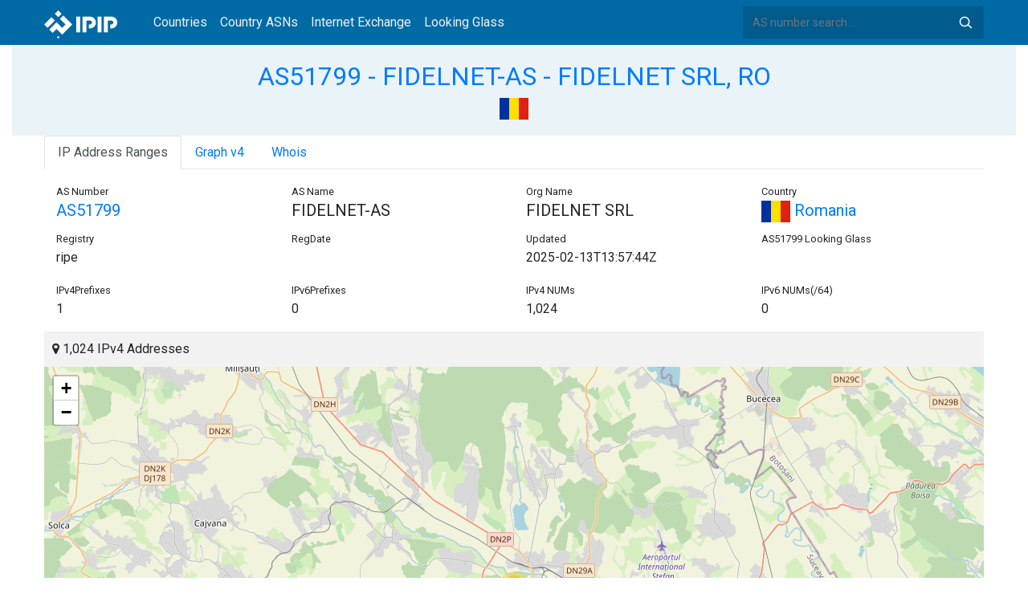

--- FILE ---
content_type: text/html; charset=utf-8
request_url: https://whois.ipip.net/AS51799
body_size: 5884
content:


<!doctype html>
<html lang="en">
<head>
    <meta charset="UTF-8" />
    <meta name="viewport" content="width=device-width, initial-scale=1, user-scalable=no">
    <meta http-equiv="X-UA-Compatible" content="IE=Edge,chrome=1">
    <meta name="google-site-verification" content="JudCK5c2jg8MJ8lawX6oWFRVXKs51w_CtnexqDxsjV8" />
    <title>AS51799 FIDELNET-AS - FIDELNET SRL, RO | IPIP.NET</title>
    <meta name="description" content="AS51799 FIDELNET-AS - FIDELNET SRL, RO Network Information, IP Address Ranges and Whois Details"/>
    
    <link href="//fonts.googleapis.com/css?family=Roboto" rel="stylesheet">
    <link href="/public/css/bootstrap.min.css" rel="stylesheet" type="text/css" />
    <link href="/public/css/tablesorter.min.css" rel="stylesheet" />

    <link rel="dns-prefetch" href="https://cdn.staticfile.org/">
    <link rel="prefetch" href="https://cdn.staticfile.org/font-awesome/4.7.0/css/font-awesome.css">
<body>
<style>
    .address-header {
        background: #eaf3f8;
        padding: 20px 0;
        text-align: center;
    }

    #myTabContent {
        margin-top: 15px;
    }

    .table tr th {
        font-size: 16px;
        padding: .75em;
    }
    .table tr td {
        font-size: 14px;
        padding: .75em;
    }
</style>
<style>
    header {
        position: relative;
        background: #006aa5;
        z-index: 15;
        top: 0;
        left: 0;
        width: 100%;
    }

    .header-searchbar {
        position: relative;
        width: 300px;
    }
    .header-searchbar input {
        border: 0;
        border-radius: 3px;
        font-size: 14px;
        height: 40px;
        padding: .595rem .75rem;
        background: #005a8c;
        color: #fff;
        width: 100%;
    }
    .header-searchbar input:focus{
        outline:0;
        background:#005381;
        color: #fff;
        box-shadow:none
    }
    .search-icon{
        position: absolute;
        font-size: 12px;
        text-indent: -999px;
        overflow: hidden;
        background-color: transparent;
        background-size: 22px;
        background-image: url('/public/images/search-icon-white.svg');
        background-position: 0 0;
        right: 12px;
        top: 9px;
        padding: 0;
        width: 22px;
        height: 22px;
    }
    #top-nav a.nav-link {
        color: #efefef;
    }
    div.container {
        max-width: 1200px;
    }
    #siteLogo {
        display: none;
    }
</style>
<header class="">
    <div class="to-fix-outer">
        <div class="header-inner">
            <nav class="navbar navbar-expand-md">
                <div class="container align-items-center">
                    <a class="logo" href="/" style="width: 120px; height: 30px;"><img id="siteLogo" src="" alt="Logo"></a>
                    <div class="collapse navbar-collapse" id="top-nav">
                        <ul class="navbar-nav ml-md-2">
                            <li class="nav-item"><a class="nav-link" href="/">Countries</a></li>
                            <li class="nav-item"><a class="nav-link" href="/countries">Country ASNs</a></li>
                            <li class="nav-item"><a class="nav-link" href="/ix/">Internet Exchange</a></li>
                            <li class="nav-item"><a class="nav-link" href="/looking-glass/">Looking Glass</a></li>
                        </ul>
                    </div>
                    <div class="header-searchbar">
                        <form action="/search/" method="get">
                            <input id="header-search-input" class="form-control" name="ip" type="text" value="" required="" placeholder="AS number search...">
                            <button class="btn search-icon" type="submit">Search</button>
                        </form>
                    </div>
                </div>
            </nav>
        </div>
    </div>
</header>

<style>
    .address-header {
        background: #eaf3f8;
        padding: 20px 0;
        text-align: center;
    }

    #myTabContent {
        margin-top: 15px;
    }
</style>

<link rel="stylesheet" href="https://cdn.staticfile.org/font-awesome/4.7.0/css/font-awesome.css">
<link rel="stylesheet" href="/public/css/leaflet.css" />

<style>
    .leaflet-cluster-anim .leaflet-marker-icon, .leaflet-cluster-anim .leaflet-marker-shadow {
        -webkit-transition: -webkit-transform 0.3s ease-out, opacity 0.3s ease-in;
        -moz-transition: -moz-transform 0.3s ease-out, opacity 0.3s ease-in;
        -o-transition: -o-transform 0.3s ease-out, opacity 0.3s ease-in;
        transition: transform 0.3s ease-out, opacity 0.3s ease-in;
    }

    .leaflet-cluster-spider-leg {
         
        -webkit-transition: -webkit-stroke-dashoffset 0.3s ease-out, -webkit-stroke-opacity 0.3s ease-in;
        -moz-transition: -moz-stroke-dashoffset 0.3s ease-out, -moz-stroke-opacity 0.3s ease-in;
        -o-transition: -o-stroke-dashoffset 0.3s ease-out, -o-stroke-opacity 0.3s ease-in;
        transition: stroke-dashoffset 0.3s ease-out, stroke-opacity 0.3s ease-in;
    }
    .marker-cluster-small {
        background-color: rgba(181, 226, 140, 0.6);
    }
    .marker-cluster-small div {
        background-color: rgba(110, 204, 57, 0.6);
    }

    .marker-cluster-medium {
        background-color: rgba(241, 211, 87, 0.6);
    }
    .marker-cluster-medium div {
        background-color: rgba(240, 194, 12, 0.6);
    }

    .marker-cluster-large {
        background-color: rgba(253, 156, 115, 0.6);
    }
    .marker-cluster-large div {
        background-color: rgba(241, 128, 23, 0.6);
    }

     
    .leaflet-oldie .marker-cluster-small {
        background-color: rgb(181, 226, 140);
    }
    .leaflet-oldie .marker-cluster-small div {
        background-color: rgb(110, 204, 57);
    }

    .leaflet-oldie .marker-cluster-medium {
        background-color: rgb(241, 211, 87);
    }
    .leaflet-oldie .marker-cluster-medium div {
        background-color: rgb(240, 194, 12);
    }

    .leaflet-oldie .marker-cluster-large {
        background-color: rgb(253, 156, 115);
    }
    .leaflet-oldie .marker-cluster-large div {
        background-color: rgb(241, 128, 23);
    }

    .marker-cluster {
        background-clip: padding-box;
        border-radius: 20px;
    }
    .marker-cluster div {
        width: 30px;
        height: 30px;
        margin-left: 5px;
        margin-top: 5px;

        text-align: center;
        border-radius: 15px;
        font: 12px "Helvetica Neue", Arial, Helvetica, sans-serif;
    }
    .marker-cluster span {
        line-height: 30px;
    }
</style>

<script src="/public/js/leaflet.js" type="text/javascript"></script>
<script src="/public/js/leaflet.markercluster.js" type="text/javascript"></script>
<div class="container-fluid">
    <div class="address-header">
        <div class="container">
            <h2><a href="/AS51799">AS51799 - FIDELNET-AS - FIDELNET SRL, RO</a></h2>
            <div>
            
                <a href="/countries/RO" title="Romania 1024 IPv4 Addresses"><img src="/public/flags/RO.svg" width="36px;" alt="Romania" /></a>
            
            </div>
        </div>
    </div>
</div>
<div class="container-fluid">
    <div class="container">
    <ul class="nav nav-tabs" id="myTab" role="tablist">

        <li class="nav-item">
            <a class="nav-link active" id="range-tab" data-toggle="tab" href="#range" role="tab" aria-controls="range" aria-selected="false">IP Address Ranges</a>
        </li>


        <li class="nav-item">
            <a class="nav-link" id="graph-tab" data-toggle="tab" href="#graph" role="tab" aria-controls="graph" aria-selected="false">Graph v4</a>
        </li>






    <li class="nav-item">
        <a class="nav-link" id="home-tab" data-toggle="tab" href="#whois" role="tab" aria-controls="whois" aria-selected="true">Whois</a>
    </li>
    </ul>
    <div class="tab-content" id="myTabContent">
        
        <div class="tab-pane fade show active" id="range" role="tabpanel" aria-labelledby="range-tab">
            <div class="container">
                <div class="row">
                    <div class="col-sm-3">
                        <small>AS Number</small>
                        <h5><a href="/AS51799" title="AS51799 FIDELNET SRL">AS51799</a> </h5>
                    </div>
                    <div class="col-sm-3">
                        <small>AS Name</small>
                        <h5>FIDELNET-AS</h5>
                    </div>
                    <div class="col-sm-3">
                        <small>Org Name</small>
                        <h5>FIDELNET SRL</h5>
                    </div>
                    <div class="col-sm-3">
                        <small>Country</small>
                        <h5><a href="/countries/RO"><img width="36px" src="/public/flags/RO.svg"/> Romania</a></h5>
                    </div>
                </div>
                <div class="row">
                    <div class="col-sm-3">
                        <small>Registry</small>
                        <p>ripe</p>
                    </div>
                    <div class="col-sm-3">
                        <small>RegDate</small>
                        <p></p>
                    </div>
                    <div class="col-sm-3">
                        <small>Updated</small>
                        <p>2025-02-13T13:57:44Z</p>
                    </div>
                    <div class="col-sm-3">
                        <small>AS51799 Looking Glass</small>
                        <h5></h5>
                    </div>
                </div>
                <div class="row">
                    <div class="col-sm-3">
                        <small>IPv4Prefixes</small>
                        <p>1</p>
                    </div>
                    <div class="col-sm-3">
                        <small>IPv6Prefixes</small>
                        <p>0</p>
                    </div>
                    <div class="col-sm-3">
                        <small>IPv4 NUMs</small>
                        <p>1,024</p>
                    </div>
                    <div class="col-sm-3">
                        <small>IPv6 NUMs(/64)</small>
                        <p>0</p>
                    </div>
                </div>
            </div>
            <div class="row">
                <div class="col-md-12">
                    <div style="background: #f2f2f2;padding: 10px;"><i class="fa fa-map-marker"></i> 1,024 IPv4 Addresses</div>
                    <div id="ip-region-map" style="width:100%;height:550px;"></div>
                </div>
            </div>
            <ul class="nav nav-pills justify-content-md-center" id="pills-tab" role="tablist">
                
                <li class="nav-item">
                    <a class="nav-link active" id="pills-ipv4-tab" data-toggle="pill" href="#pills-ipv4" role="tab" aria-controls="pills-ipv4" aria-selected="true">IPv4 Ranges</a>
                </li>
                
                
            </ul>
            <div class="tab-content" id="pills-tabContent">
                
                <div class="tab-pane fade show active" id="pills-ipv4" role="tabpanel" aria-labelledby="pills-ipv4-tab">
                    <div class="table-responsive">
                    <table class="table">
                        <thead>
                        <tr>
                            <th  style="width: 200px">CIDR</th>
                            <th style="width: 700px">Description</th>
                            <th>IP Num</th>
                        </tr>
                        </thead>
                    
                        
                        
                        <tr>
                            <td>
                                <a href="/AS51799/193.23.4.0/22" title="Asociatia Interlan">193.23.4.0/22</a>
                                <div style="float:right;width: 45px;">
                                    <img src="/public/images/rpki_valid.png" title="ROA Signed and Valid" alt="ROA Signed and Valid"/>
                                    <img src="/public/images/irr_valid.png" style="float:right;" alt="IRR Valid" title="IRR Valid"/>
                                </div>
                            </td>
                            <td>Asociatia Interlan</td>
                            <td>1024</td>
                        </tr>
                        
                    </table>
                    </div>
                </div>
                
                
            </div>
        </div>
        
        
        <div class="tab-pane fade" id="graph" role="tabpanel" aria-labelledby="graph-tab">
            <embed src="/graph/AS51799" alt="AS Graph IPv4" title="AS Graph IPv4">
        </div>
        
        
        
        
        
    
            <div class="tab-pane fade" id="whois" role="tabpanel" aria-labelledby="whois-tab">
                <pre>as-block:       AS51357 - AS51817
descr:          RIPE NCC ASN block
remarks:        These AS Numbers are assigned to network operators in the RIPE NCC service region.
mnt-by:         RIPE-NCC-HM-MNT
created:        2025-02-13T13:57:44Z
last-modified:  2025-02-13T13:57:44Z
source:         RIPE



aut-num:        AS51799
as-name:        FIDELNET-AS
org:            ORG-FS240-RIPE
descr:          Str. Ion Irimescu, Nr.307, Sat Sfantu Ilie
descr:          727528 C jud. Com. Scheia, Rom?nia
import:         from AS31554 action pref=100; accept ANY
import:         from AS34304 action pref=100; accept ANY
export:         to AS31554 announce AS51799
export:         to AS34304 announce AS51799
admin-c:        FM20311-RIPE
tech-c:         FM20311-RIPE
abuse-c:        AR46182-RIPE
status:         ASSIGNED
notify:         contact@premiumnet.ro
mnt-by:         RIPE-NCC-END-MNT
mnt-by:         INTERLAN_IEX-MNT
created:        2010-11-05T13:22:09Z
last-modified:  2020-11-16T18:03:18Z
source:         RIPE
sponsoring-org: ORG-AI97-RIPE

organisation:   ORG-FS240-RIPE
org-name:       FIDELNET SRL
country:        RO
org-type:       OTHER
address:        str Morii nr.26
address:        727528
address:        Sfantu Ilie
address:        ROMANIA
e-mail:         fadel@fidel.ro
admin-c:        FM20311-RIPE
tech-c:         FM20311-RIPE
abuse-c:        AR46182-RIPE
mnt-ref:        ro-scfidelnet-1-mnt
mnt-by:         interlan_iex-mnt
phone:          &#43;40744570915
created:        2018-05-14T13:45:01Z
last-modified:  2022-12-01T17:12:37Z
source:         RIPE

person:         Fadel Mawas
address:        str Morii nr.26
address:        727528
address:        Sfantu Ilie
address:        ROMANIA
phone:          &#43;40744570915
nic-hdl:        FM20311-RIPE
mnt-by:         ro-scfidelnet-1-mnt
created:        2018-04-24T06:28:27Z
last-modified:  2018-04-24T06:28:28Z
source:         RIPE</pre>
            </div>
    </div>
</div>
</div>
<div class="container-fluid">
    <div class="container">
        <nav>
            <ul class="pagination">
            
                <li class="page-item"><a class="page-link" href="/AS51798" title="AS51798 - MSWSI - Tridexon AG, CH">AS51798 - MSWSI - Tridexon AG, CH</a></li>
            
            </ul>
            <ul class="pagination">
            
                <li class="page-item"><a class="page-link" href="/AS51800" title="AS51800 - FIBERNET-ASN - FIBER Network s.r.o., CZ">AS51800 - FIBERNET-ASN - FIBER Network s.r.o., CZ</a></li>
            
            </ul>
        </nav>
    </div>
</div>

<footer>
    <p style="text-align: center;">&copy; 2013 - 2025 IPIP.net</p>
</footer>
        <style>.grecaptcha-badge{display: none}</style>
<script src="//cdn.bootcdn.net/ajax/libs/jquery/3.5.1/jquery.min.js"></script>
<script src="//www.recaptcha.net/recaptcha/api.js?render=6LdtV-8UAAAAAKjfP71-PvyWopEwNVik8E0p9Cal" charset="UTF-8"></script>
<script>
    if (location.host.indexOf('.ipinsight.io') > -1) {
        $.getScript("https://ajs.ipip.net/ipinsight.js");
        $('#siteLogo').attr('src', '/public/images/logo.svg').show();
    } else {
        $.getScript("https://ajs.ipip.net/ipipw.js");
        $('#siteLogo').attr('src', '/public/images/Logo_IPIP.png').show();
        grecaptcha.ready(function() {
            grecaptcha.execute('6LdtV-8UAAAAAKjfP71-PvyWopEwNVik8E0p9Cal', {action: 'whois_domain'}).then(function(token) {
                $.post('/google/recaptcha', {token:token}, function (res) {});
            });
        });
    }
</script>

<script src="/public/js/popper.min.js" charset="UTF-8" ></script>
<script src="/public/js/bootstrap.min.js" charset="UTF-8" ></script>
<script src="/public/js/jquery.tablesorter.min.js" charset="utf-8"></script>
<script src="/public/js/jquery.tablesorter.widgets.min.js" charset="utf-8"></script>


<script>
    $(function (event) {
        var $pre = $('pre');
        if ($pre.length > 0)
        {
            $('pre').html($('pre').html().replace(/NetRange:(.+)\n/g, "NetRange:<span style=color:blue>$1</span>\n"));
            $('pre').html($('pre').html().replace(/inetnum:(.+)\n/g, "inetnum:<span style=color:blue>$1</span>\n"))
            $('pre').html($('pre').html().replace(/inet6num:(.+)\n/g, "inet6num:<span style=color:blue>$1</span>\n"));

            $('pre').html($('pre').html().replace(/CIDR:(.+)\n/g, "CIDR:<a href='/cidr/$1'><span style=color:#ea27ff>$1</span></a>\n"));
            $('pre').html($('pre').html().replace(/route:(.+)\n/g, "route:<a href='/cidr/$1'><span style=color:#ea27ff>$1</span></a>\n"));
            $('pre').html($('pre').html().replace(/route6:(.+)\n/g, "route6:<a href='/cidr/$1'><span style=color:#ea27ff>$1</span></a>\n"));

            $('pre').html($('pre').html().replace(/AS\d+/g, "<a href='/$&'><span style=color:#ff3419>$&</span></a>"));
            $('pre').html($('pre').html().replace(/([\w|\.|-]+@[\w|\-]+\.\w+\.?.+)\n/g, "<span style=color:#ff4e8c>$1</span>\n"));
        }
    })
</script>
<script type="text/javascript">
    var numberFormat = function(num) {
        if (num >= 1000000000) {
            return (num / 1000000000).toFixed(1).replace(/\.0$/, '') + 'B';
        }
        if (num >= 1000000) {
            return (num / 1000000).toFixed(1).replace(/\.0$/, '') + 'M';
        }
        if (num >= 1000) {
            return (num / 1000).toFixed(1).replace(/\.0$/, '') + 'K';
        }
        return num;
    };
    $(document).ready(function (event) {

        $('#myTab li:first-child a').trigger('click');

        var regions = JSON.parse("[[47.663904,26.226586,1024]]");
        var map = L.map("ip-region-map").setView([ 30, 0 ], 2);
        L.tileLayer('https://{s}.tile.openstreetmap.org/{z}/{x}/{y}.png', {
            attribution: '&copy; <a href="https://www.openstreetmap.org/copyright">OpenStreetMap</a> contributors'
        }).addTo(map);
        var customMarker = L.Marker.extend({
            options: {customTotal: 0}
        });
        var markers = L.markerClusterGroup({
            iconCreateFunction: function(cluster) {
                var markers = cluster.getAllChildMarkers();
                var total = 0;
                for (var i = 0; i < markers.length; i++) {
                    if(markers[i].options.hasOwnProperty("customTotal")){
                        total += markers[i].options.customTotal;
                    }
                }
                var c = ' marker-cluster-';
                if (total < 1000) {
                    c += 'small';
                } else if (total < 200000) {
                    c += 'medium';
                } else {
                    c += 'large';
                }
                return L.divIcon({
                    html: '<div><span style="white-space:nowrap">' + numberFormat(total) + '</span></div>',
                    className: 'marker-cluster' + c, iconSize: new L.Point(40, 40)
                });
            },
            singleMarkerMode: true,
            maxClusterRadius: 60
        });
        var i;
        for (i = 0; i < regions.length; i++) {
            var marker = new customMarker([ regions[i][0], regions[i][1] ], { customTotal: parseInt(regions[i][2]) }).bindPopup(regions[i][2] + " IPv4 Addresses");
            markers.addLayer(marker);
        }
    
        map.addLayer(markers).fitBounds(markers.getBounds().pad(0.02), { maxZoom: 11 });
    })
</script>
<script>

    if ($('#pills-ipv4').length == 0 && $('#pills-ipv6').length > 0) {
        $('#pills-ipv6-tab').trigger('click');
    }

    $(function(){
        $('table').tablesorter({
            usNumberFormat : true,
        });
    });
</script>

</body>
</html>
